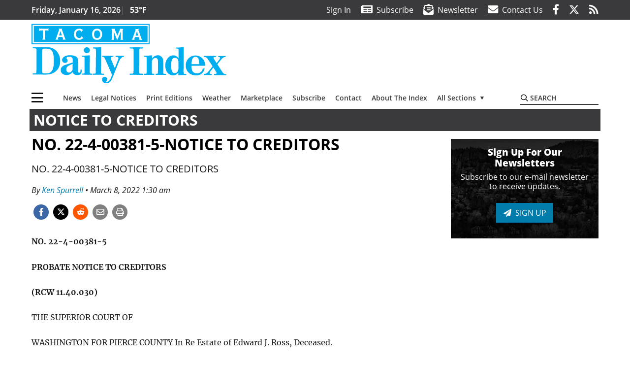

--- FILE ---
content_type: text/html; charset=utf-8
request_url: https://www.google.com/recaptcha/api2/aframe
body_size: 267
content:
<!DOCTYPE HTML><html><head><meta http-equiv="content-type" content="text/html; charset=UTF-8"></head><body><script nonce="Ze_PGJzjjUuCjnu3STuUrg">/** Anti-fraud and anti-abuse applications only. See google.com/recaptcha */ try{var clients={'sodar':'https://pagead2.googlesyndication.com/pagead/sodar?'};window.addEventListener("message",function(a){try{if(a.source===window.parent){var b=JSON.parse(a.data);var c=clients[b['id']];if(c){var d=document.createElement('img');d.src=c+b['params']+'&rc='+(localStorage.getItem("rc::a")?sessionStorage.getItem("rc::b"):"");window.document.body.appendChild(d);sessionStorage.setItem("rc::e",parseInt(sessionStorage.getItem("rc::e")||0)+1);localStorage.setItem("rc::h",'1768605115137');}}}catch(b){}});window.parent.postMessage("_grecaptcha_ready", "*");}catch(b){}</script></body></html>

--- FILE ---
content_type: application/javascript; charset=utf-8
request_url: https://fundingchoicesmessages.google.com/f/AGSKWxXkTVcnwQRUf67swY6h5TcEFxI3-TTkVEqhCtIvq1LmlYVpjpUivnR8bP6lU0y0Ce_8TVmP1JNru5wJJJj9rqGNQ_Hm_FlpSaVNotiWGoB6Tv3SPRhzdg5mkEkZH1WgstnScO1nzlDDKyfGBG0NtxgzW26ivpJSsUwuQjgi7_vgGvE0wyFwpERUOOfR/__advertisement//ads/welcomescreen.=440x410;:-abp-has(p:-abp-contains(Advertisement))/adchoices_
body_size: -1291
content:
window['319496f0-c302-40e6-a540-cbd14b70935e'] = true;